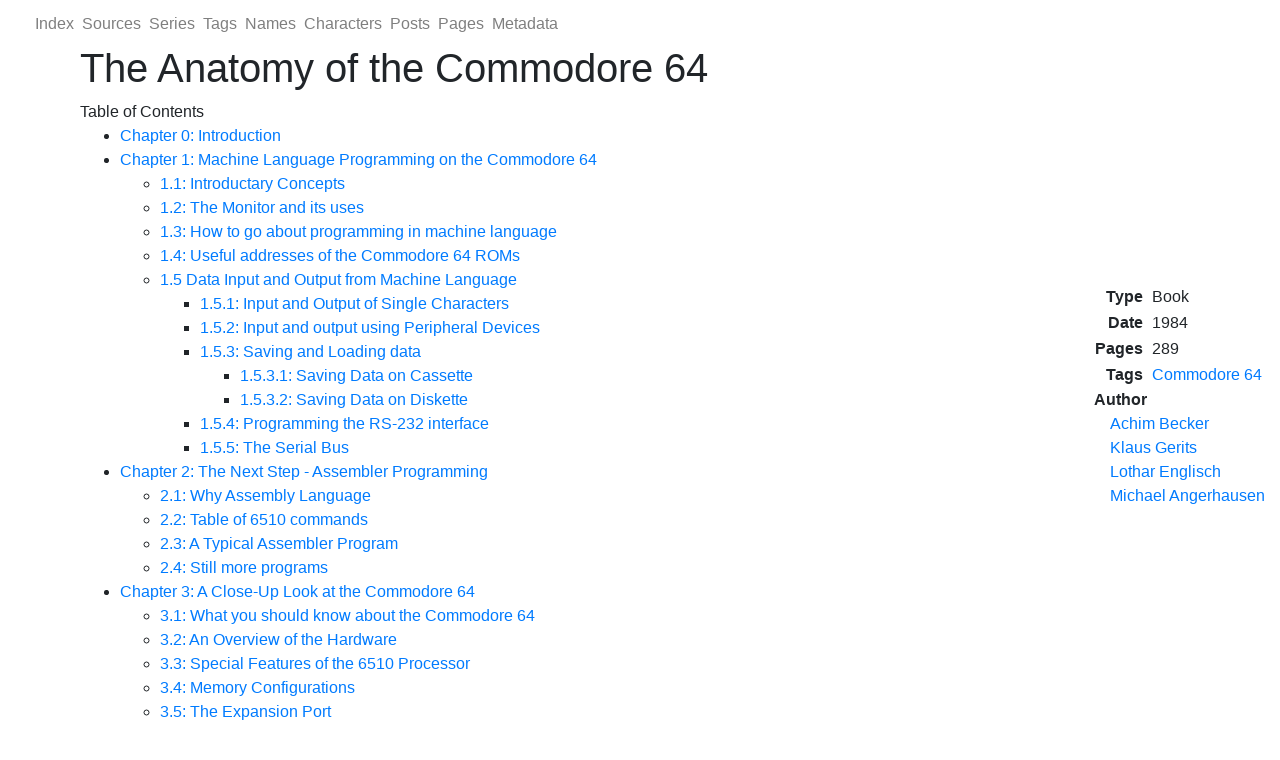

--- FILE ---
content_type: text/html;charset=UTF-8
request_url: https://db.barbanon.org/source/00016478
body_size: 7044
content:
<!DOCTYPE html><html><head>
    <!-- Global site tag (gtag.js) - Google Analytics -->
    
    
    <meta http-equiv="Content-Type" content="text/html; charset=UTF-8">
    <meta name="viewport" content="width=device-width, initial-scale=1, shrink-to-fit=no">
    
    
    
    
    
    <!-- COMMON TAGS -->
    <meta charset="utf-8">
    <meta name="twitter:site" content="@BarbaNon_org">
    <meta name="twitter:creator" content="@BarbaNon_org">
    <meta name="og:site_name" content="Barba Non DB">
    <meta name="og:locale" content="en_US">
    <meta name="og:type" content="article">
<meta name="description" content="The Anatomy of the Commodore 64 (1984)">
<!-- Schema.org for Google -->
<meta itemprop="name" content="The Anatomy of the Commodore 64">
<meta itemprop="description" content="The Anatomy of the Commodore 64 (1984)">
<!-- Twitter -->
<meta name="twitter:card" content="summary">
<meta name="twitter:title" content="The Anatomy of the Commodore 64">
<meta name="twitter:description" content="The Anatomy of the Commodore 64 (1984)">
<meta name="og:title" content="The Anatomy of the Commodore 64">
<meta name="og:description" content="The Anatomy of the Commodore 64 (1984)">
<meta name="og:url" content="/source/00016478.html">

    <link rel="stylesheet" type="text/css" href="/styles/codehilite.css">
    <link rel="stylesheet" href="https://stackpath.bootstrapcdn.com/bootstrap/4.2.1/css/bootstrap.min.css" integrity="sha384-GJzZqFGwb1QTTN6wy59ffF1BuGJpLSa9DkKMp0DgiMDm4iYMj70gZWKYbI706tWS" crossorigin="anonymous">
    <link rel="stylesheet" type="text/css" href="/styles/style.css">
    <style>
      p, .poem {
          font-family: Georgia, serif;
      }

      .data td p, .data th p {
          display: inline;
      }

      .data th {
          vertical-align: top;
      }

      ul.fileDisplay li {
          list-style: none;
      }

      ul.fileDisplay li img {
          max-width: 90%;
      }

      .cover img {
          max-width: 90%;
      }

      .roleImage img {
          vertical-align: middle;
          max-height: 64px;
          max-width: 64px;
      }

      .roleImage img:hover {
          max-height: none;
          max-width: none;
          position: absolute;
      }

      .rightStuff {
          float: right;
          max-width: 300px;
          margin-left: 0.5em;
      }

      .rightStuff td {
          word-wrap: break-word;
          word-break: break-word;
      }

      figure.inlineFile {
          max-width: 600px;
          display: table;
          width: auto;
          height: auto;
          margin: 0 auto;
      }

      figure.inlineFile img {
          max-width: 600px;
      }

      figure.inlineFile figcaption {
          text-align: center;
      }

      .inlineQuotation figcaption {
          padding-left: 3em;
      }

      .indexRS ul {
          list-style: none;
          padding-left: 0.5em;
      }

      .sourceData th {
          text-align: right;
          padding-right: 0.5em;
      }

      .tagRelations ul {
          list-style: none;
      }

      .notes dt {
          margin-top: 0.5em;
      }

      fieldset.checklist label {
          display: block;
          float: left;
          clear: right;
      }

      fieldset.checklist input {
          float: left;
          clear: left;
      }

      fieldset.checklist {
          padding-left: 1rem;
          line-height: 1;
      }

      .name {
          display: inline-block;
      }

      .seeAlso {
          width: 50%;
      }

      cite.Episode, cite.Story, cite.Comic, cite.Source, cite.Name, cite.plain, cite.Character, cite.Essay, cite.Tag, cite.Poem {
          font-style: normal;
      }

      em cite.plain {
          font-style: italic;
      }

      cite.Episode:before, cite.Story:before, cite.Comic:before, cite.Source:before, cite.Essay:before, cite.Poem:before {
          content: open-quote;
      }

      cite.Episode:after, cite.Story:after, cite.Comic:after, cite.Source:after, cite.Essay:after, cite.Poem:after {
          content: close-quote;
      }

      ul.commaList {
          display: inline;
          list-style: none;
          padding: 0;
      }

      ul.commaList li {
          display: inline;
      }

      ul.commaList li:after {
          content: ", ";
      }

      ul.commaList li:last-child:after {
          content: "";
      }

      ul.otherTitles {
          padding: 0;
          list-style: none;
          font-size: small;
          color: slategrey;
      }

      .notes blockquote, .inlineQuotation blockquote {
          padding: .5rem 1rem;
          margin-bottom: 1rem;
          font-size: 1.25rem;
          border-left: .25rem solid #eceeef;
      }

      blockquote.quotation-notes {
          background-color: aliceblue;
      }

      dl.sidebar dd ul {
          list-style: none;
          padding-inline-start: 1rem;
          margin-bottom: 0;
      }

      ul.nobullet {
          list-style: none;
          padding-inline-start: 0;
          margin-bottom: 0;
      }

      dl.sidebar dd {
          margin-bottom: 0;
      }

      ul.commaList li p {
          display: inline;
      }

      .withMargins {
          max-width: 800px;
          margin-left: auto;
          margin-right: auto;
      }

      .admonition {
          font-size: 90%;
          margin: 1.5625em 0;
          padding: 0 .6rem;
          overflow: hidden;
          page-break-inside: avoid;
          border-left: .2rem solid #448aff;
          border-radius: .1rem;
          box-shadow: 0 0.2rem 0.5rem rgba(0,0,0,.05), 0 0 0.05rem rgba(0,0,0,.1);
      }

      .admonition .admonition-title {
          background-color: aliceblue;
          position: relative;
          margin: 0 -0.6rem 0 -0.8rem;
          padding: .4rem .6rem .4rem 2.2rem;
          font-weight: 700;
      }

      .admonition .admonition-title::before {
          content: "";
          position: absolute;
          left: .8rem;
          width: 1rem;
          height: 1rem;
      }

      .admonition.outdated .admonition-title::before, .admonition.historical .admonition-title::before {
          content: "📅";
      }

      .admonition.research .admonition-title::before {
          content: "🔍";
      }

      .admonition.disagree .admonition-title::before {
          content: "👎";
      }

      .admonition.comment .admonition-title::before {
          content: "💬";
      }

      .admonition.question .admonition-title::before {
          content: "❓";
      }

      .admonition.output .admonition-title::before {
          content: "🖥";
      }

      .admonition.output p:not(.admonition-title) {
          font-vamily: monospace;
      }

      details.spoiler {
          margin-bottom: 1rem;
          padding: 0 .6rem;
          overflow: visible;
          page-break-inside: avoid;
          border-left: .2rem solid #ffb86b;
          border-radius: .1rem;
          box-shadow: 0 0.2rem 0.5rem rgba(0,0,0,.05), 0 0 0.05rem rgba(0,0,0,.1);
      }

      details.spoiler > summary {
          position: relative;
          margin: 0 -0.6rem 0 -0.8rem;
          background-color: aliceblue;
      }

      details.spoiler > summary::before {
          content: "⚠️";
      }

      details > summary:focus {
          outline-style: none;
      }

      pre.poem {
          padding-left: 2em;
      }

      pre.codehilite {
          border: 1px solid #212529;
          border-radius: 0.5em;
          padding: 2px 4px;
      }

      pre code {
          border: none;
      }

      code {
          color: #212529;
          border: 1px solid #212529;
          background-color: #f8f8f8;
          border-radius: 0.5em;
          padding: 2px 4px;
          font-family: SFMono-Regular,Menlo,Monaco,Consolas,"Liberation Mono","Courier New",monospace;
      }

      .quotationsTable .fileDisplay img {
          max-height: 10em;
      }

      .cover img:hover {
        max-height: 90vh;
        max-width: 90vw;
        position: absolute;
        transform: translateX(-90%);
      }
    </style>
    
    
    
    <title>
      The Anatomy of the Commodore 64
    </title>
    
  <style type="text/css">.CtxtMenu_InfoClose {  top:.2em; right:.2em;}
.CtxtMenu_InfoContent {  overflow:auto; text-align:left; font-size:80%;  padding:.4em .6em; border:1px inset; margin:1em 0px;  max-height:20em; max-width:30em; background-color:#EEEEEE;  white-space:normal;}
.CtxtMenu_Info.CtxtMenu_MousePost {outline:none;}
.CtxtMenu_Info {  position:fixed; left:50%; width:auto; text-align:center;  border:3px outset; padding:1em 2em; background-color:#DDDDDD;  color:black;  cursor:default; font-family:message-box; font-size:120%;  font-style:normal; text-indent:0; text-transform:none;  line-height:normal; letter-spacing:normal; word-spacing:normal;  word-wrap:normal; white-space:nowrap; float:none; z-index:201;  border-radius: 15px;                     /* Opera 10.5 and IE9 */  -webkit-border-radius:15px;               /* Safari and Chrome */  -moz-border-radius:15px;                  /* Firefox */  -khtml-border-radius:15px;                /* Konqueror */  box-shadow:0px 10px 20px #808080;         /* Opera 10.5 and IE9 */  -webkit-box-shadow:0px 10px 20px #808080; /* Safari 3 & Chrome */  -moz-box-shadow:0px 10px 20px #808080;    /* Forefox 3.5 */  -khtml-box-shadow:0px 10px 20px #808080;  /* Konqueror */  filter:progid:DXImageTransform.Microsoft.dropshadow(OffX=2, OffY=2, Color="gray", Positive="true"); /* IE */}
</style><style type="text/css">.CtxtMenu_MenuClose {  position:absolute;  cursor:pointer;  display:inline-block;  border:2px solid #AAA;  border-radius:18px;  -webkit-border-radius: 18px;             /* Safari and Chrome */  -moz-border-radius: 18px;                /* Firefox */  -khtml-border-radius: 18px;              /* Konqueror */  font-family: "Courier New", Courier;  font-size:24px;  color:#F0F0F0}
.CtxtMenu_MenuClose span {  display:block; background-color:#AAA; border:1.5px solid;  border-radius:18px;  -webkit-border-radius: 18px;             /* Safari and Chrome */  -moz-border-radius: 18px;                /* Firefox */  -khtml-border-radius: 18px;              /* Konqueror */  line-height:0;  padding:8px 0 6px     /* may need to be browser-specific */}
.CtxtMenu_MenuClose:hover {  color:white!important;  border:2px solid #CCC!important}
.CtxtMenu_MenuClose:hover span {  background-color:#CCC!important}
.CtxtMenu_MenuClose:hover:focus {  outline:none}
</style><style type="text/css">.CtxtMenu_Menu {  position:absolute;  background-color:white;  color:black;  width:auto; padding:5px 0px;  border:1px solid #CCCCCC; margin:0; cursor:default;  font: menu; text-align:left; text-indent:0; text-transform:none;  line-height:normal; letter-spacing:normal; word-spacing:normal;  word-wrap:normal; white-space:nowrap; float:none; z-index:201;  border-radius: 5px;                     /* Opera 10.5 and IE9 */  -webkit-border-radius: 5px;             /* Safari and Chrome */  -moz-border-radius: 5px;                /* Firefox */  -khtml-border-radius: 5px;              /* Konqueror */  box-shadow:0px 10px 20px #808080;         /* Opera 10.5 and IE9 */  -webkit-box-shadow:0px 10px 20px #808080; /* Safari 3 & Chrome */  -moz-box-shadow:0px 10px 20px #808080;    /* Forefox 3.5 */  -khtml-box-shadow:0px 10px 20px #808080;  /* Konqueror */}
.CtxtMenu_MenuItem {  padding: 1px 2em;  background:transparent;}
.CtxtMenu_MenuArrow {  position:absolute; right:.5em; padding-top:.25em; color:#666666;  font-family: null; font-size: .75em}
.CtxtMenu_MenuActive .CtxtMenu_MenuArrow {color:white}
.CtxtMenu_MenuArrow.CtxtMenu_RTL {left:.5em; right:auto}
.CtxtMenu_MenuCheck {  position:absolute; left:.7em;  font-family: null}
.CtxtMenu_MenuCheck.CtxtMenu_RTL { right:.7em; left:auto }
.CtxtMenu_MenuRadioCheck {  position:absolute; left: .7em;}
.CtxtMenu_MenuRadioCheck.CtxtMenu_RTL {  right: .7em; left:auto}
.CtxtMenu_MenuInputBox {  padding-left: 1em; right:.5em; color:#666666;  font-family: null;}
.CtxtMenu_MenuInputBox.CtxtMenu_RTL {  left: .1em;}
.CtxtMenu_MenuComboBox {  left:.1em; padding-bottom:.5em;}
.CtxtMenu_MenuSlider {  left: .1em;}
.CtxtMenu_SliderValue {  position:absolute; right:.1em; padding-top:.25em; color:#333333;  font-size: .75em}
.CtxtMenu_SliderBar {  outline: none; background: #d3d3d3}
.CtxtMenu_MenuLabel {  padding: 1px 2em 3px 1.33em;  font-style:italic}
.CtxtMenu_MenuRule {  border-top: 1px solid #DDDDDD;  margin: 4px 3px;}
.CtxtMenu_MenuDisabled {  color:GrayText}
.CtxtMenu_MenuActive {  background-color: #606872;  color: white;}
.CtxtMenu_MenuDisabled:focus {  background-color: #E8E8E8}
.CtxtMenu_MenuLabel:focus {  background-color: #E8E8E8}
.CtxtMenu_ContextMenu:focus {  outline:none}
.CtxtMenu_ContextMenu .CtxtMenu_MenuItem:focus {  outline:none}
.CtxtMenu_SelectionMenu {  position:relative; float:left;  border-bottom: none; -webkit-box-shadow:none; -webkit-border-radius:0px; }
.CtxtMenu_SelectionItem {  padding-right: 1em;}
.CtxtMenu_Selection {  right: 40%; width:50%; }
.CtxtMenu_SelectionBox {  padding: 0em; max-height:20em; max-width: none;  background-color:#FFFFFF;}
.CtxtMenu_SelectionDivider {  clear: both; border-top: 2px solid #000000;}
.CtxtMenu_Menu .CtxtMenu_MenuClose {  top:-10px; left:-10px}
</style><style id="MJX-CHTML-styles">
mjx-container[jax="CHTML"] {
  line-height: 0;
}

mjx-container [space="1"] {
  margin-left: .111em;
}

mjx-container [space="2"] {
  margin-left: .167em;
}

mjx-container [space="3"] {
  margin-left: .222em;
}

mjx-container [space="4"] {
  margin-left: .278em;
}

mjx-container [space="5"] {
  margin-left: .333em;
}

mjx-container [rspace="1"] {
  margin-right: .111em;
}

mjx-container [rspace="2"] {
  margin-right: .167em;
}

mjx-container [rspace="3"] {
  margin-right: .222em;
}

mjx-container [rspace="4"] {
  margin-right: .278em;
}

mjx-container [rspace="5"] {
  margin-right: .333em;
}

mjx-container [size="s"] {
  font-size: 70.7%;
}

mjx-container [size="ss"] {
  font-size: 50%;
}

mjx-container [size="Tn"] {
  font-size: 60%;
}

mjx-container [size="sm"] {
  font-size: 85%;
}

mjx-container [size="lg"] {
  font-size: 120%;
}

mjx-container [size="Lg"] {
  font-size: 144%;
}

mjx-container [size="LG"] {
  font-size: 173%;
}

mjx-container [size="hg"] {
  font-size: 207%;
}

mjx-container [size="HG"] {
  font-size: 249%;
}

mjx-container [width="full"] {
  width: 100%;
}

mjx-box {
  display: inline-block;
}

mjx-block {
  display: block;
}

mjx-itable {
  display: inline-table;
}

mjx-row {
  display: table-row;
}

mjx-row > * {
  display: table-cell;
}

mjx-mtext {
  display: inline-block;
}

mjx-mstyle {
  display: inline-block;
}

mjx-merror {
  display: inline-block;
  color: red;
  background-color: yellow;
}

mjx-mphantom {
  visibility: hidden;
}

_::-webkit-full-page-media, _:future, :root mjx-container {
  will-change: opacity;
}

mjx-assistive-mml {
  position: absolute !important;
  top: 0px;
  left: 0px;
  clip: rect(1px, 1px, 1px, 1px);
  padding: 1px 0px 0px 0px !important;
  border: 0px !important;
  display: block !important;
  width: auto !important;
  overflow: hidden !important;
  -webkit-touch-callout: none;
  -webkit-user-select: none;
  -khtml-user-select: none;
  -moz-user-select: none;
  -ms-user-select: none;
  user-select: none;
}

mjx-assistive-mml[display="block"] {
  width: 100% !important;
}

mjx-c::before {
  display: block;
  width: 0;
}

.MJX-TEX {
  font-family: MJXZERO, MJXTEX;
}

.TEX-B {
  font-family: MJXZERO, MJXTEX-B;
}

.TEX-I {
  font-family: MJXZERO, MJXTEX-I;
}

.TEX-MI {
  font-family: MJXZERO, MJXTEX-MI;
}

.TEX-BI {
  font-family: MJXZERO, MJXTEX-BI;
}

.TEX-S1 {
  font-family: MJXZERO, MJXTEX-S1;
}

.TEX-S2 {
  font-family: MJXZERO, MJXTEX-S2;
}

.TEX-S3 {
  font-family: MJXZERO, MJXTEX-S3;
}

.TEX-S4 {
  font-family: MJXZERO, MJXTEX-S4;
}

.TEX-A {
  font-family: MJXZERO, MJXTEX-A;
}

.TEX-C {
  font-family: MJXZERO, MJXTEX-C;
}

.TEX-CB {
  font-family: MJXZERO, MJXTEX-CB;
}

.TEX-FR {
  font-family: MJXZERO, MJXTEX-FR;
}

.TEX-FRB {
  font-family: MJXZERO, MJXTEX-FRB;
}

.TEX-SS {
  font-family: MJXZERO, MJXTEX-SS;
}

.TEX-SSB {
  font-family: MJXZERO, MJXTEX-SSB;
}

.TEX-SSI {
  font-family: MJXZERO, MJXTEX-SSI;
}

.TEX-SC {
  font-family: MJXZERO, MJXTEX-SC;
}

.TEX-T {
  font-family: MJXZERO, MJXTEX-T;
}

.TEX-V {
  font-family: MJXZERO, MJXTEX-V;
}

.TEX-VB {
  font-family: MJXZERO, MJXTEX-VB;
}

mjx-stretchy-v mjx-c, mjx-stretchy-h mjx-c {
  font-family: MJXZERO, MJXTEX-S1, MJXTEX-S4, MJXTEX, MJXTEX-A ! important;
}

@font-face /* 0 */ {
  font-family: MJXZERO;
  src: url("https://cdn.jsdelivr.net/npm/mathjax@3/es5/output/chtml/fonts/woff-v2/MathJax_Zero.woff") format("woff");
}

@font-face /* 1 */ {
  font-family: MJXTEX;
  src: url("https://cdn.jsdelivr.net/npm/mathjax@3/es5/output/chtml/fonts/woff-v2/MathJax_Main-Regular.woff") format("woff");
}

@font-face /* 2 */ {
  font-family: MJXTEX-B;
  src: url("https://cdn.jsdelivr.net/npm/mathjax@3/es5/output/chtml/fonts/woff-v2/MathJax_Main-Bold.woff") format("woff");
}

@font-face /* 3 */ {
  font-family: MJXTEX-I;
  src: url("https://cdn.jsdelivr.net/npm/mathjax@3/es5/output/chtml/fonts/woff-v2/MathJax_Math-Italic.woff") format("woff");
}

@font-face /* 4 */ {
  font-family: MJXTEX-MI;
  src: url("https://cdn.jsdelivr.net/npm/mathjax@3/es5/output/chtml/fonts/woff-v2/MathJax_Main-Italic.woff") format("woff");
}

@font-face /* 5 */ {
  font-family: MJXTEX-BI;
  src: url("https://cdn.jsdelivr.net/npm/mathjax@3/es5/output/chtml/fonts/woff-v2/MathJax_Math-BoldItalic.woff") format("woff");
}

@font-face /* 6 */ {
  font-family: MJXTEX-S1;
  src: url("https://cdn.jsdelivr.net/npm/mathjax@3/es5/output/chtml/fonts/woff-v2/MathJax_Size1-Regular.woff") format("woff");
}

@font-face /* 7 */ {
  font-family: MJXTEX-S2;
  src: url("https://cdn.jsdelivr.net/npm/mathjax@3/es5/output/chtml/fonts/woff-v2/MathJax_Size2-Regular.woff") format("woff");
}

@font-face /* 8 */ {
  font-family: MJXTEX-S3;
  src: url("https://cdn.jsdelivr.net/npm/mathjax@3/es5/output/chtml/fonts/woff-v2/MathJax_Size3-Regular.woff") format("woff");
}

@font-face /* 9 */ {
  font-family: MJXTEX-S4;
  src: url("https://cdn.jsdelivr.net/npm/mathjax@3/es5/output/chtml/fonts/woff-v2/MathJax_Size4-Regular.woff") format("woff");
}

@font-face /* 10 */ {
  font-family: MJXTEX-A;
  src: url("https://cdn.jsdelivr.net/npm/mathjax@3/es5/output/chtml/fonts/woff-v2/MathJax_AMS-Regular.woff") format("woff");
}

@font-face /* 11 */ {
  font-family: MJXTEX-C;
  src: url("https://cdn.jsdelivr.net/npm/mathjax@3/es5/output/chtml/fonts/woff-v2/MathJax_Calligraphic-Regular.woff") format("woff");
}

@font-face /* 12 */ {
  font-family: MJXTEX-CB;
  src: url("https://cdn.jsdelivr.net/npm/mathjax@3/es5/output/chtml/fonts/woff-v2/MathJax_Calligraphic-Bold.woff") format("woff");
}

@font-face /* 13 */ {
  font-family: MJXTEX-FR;
  src: url("https://cdn.jsdelivr.net/npm/mathjax@3/es5/output/chtml/fonts/woff-v2/MathJax_Fraktur-Regular.woff") format("woff");
}

@font-face /* 14 */ {
  font-family: MJXTEX-FRB;
  src: url("https://cdn.jsdelivr.net/npm/mathjax@3/es5/output/chtml/fonts/woff-v2/MathJax_Fraktur-Bold.woff") format("woff");
}

@font-face /* 15 */ {
  font-family: MJXTEX-SS;
  src: url("https://cdn.jsdelivr.net/npm/mathjax@3/es5/output/chtml/fonts/woff-v2/MathJax_SansSerif-Regular.woff") format("woff");
}

@font-face /* 16 */ {
  font-family: MJXTEX-SSB;
  src: url("https://cdn.jsdelivr.net/npm/mathjax@3/es5/output/chtml/fonts/woff-v2/MathJax_SansSerif-Bold.woff") format("woff");
}

@font-face /* 17 */ {
  font-family: MJXTEX-SSI;
  src: url("https://cdn.jsdelivr.net/npm/mathjax@3/es5/output/chtml/fonts/woff-v2/MathJax_SansSerif-Italic.woff") format("woff");
}

@font-face /* 18 */ {
  font-family: MJXTEX-SC;
  src: url("https://cdn.jsdelivr.net/npm/mathjax@3/es5/output/chtml/fonts/woff-v2/MathJax_Script-Regular.woff") format("woff");
}

@font-face /* 19 */ {
  font-family: MJXTEX-T;
  src: url("https://cdn.jsdelivr.net/npm/mathjax@3/es5/output/chtml/fonts/woff-v2/MathJax_Typewriter-Regular.woff") format("woff");
}

@font-face /* 20 */ {
  font-family: MJXTEX-V;
  src: url("https://cdn.jsdelivr.net/npm/mathjax@3/es5/output/chtml/fonts/woff-v2/MathJax_Vector-Regular.woff") format("woff");
}

@font-face /* 21 */ {
  font-family: MJXTEX-VB;
  src: url("https://cdn.jsdelivr.net/npm/mathjax@3/es5/output/chtml/fonts/woff-v2/MathJax_Vector-Bold.woff") format("woff");
}
</style></head>
  <body>
    
    <div class="container-fluid">
        
        <nav class="navbar navbar-light navbar-expand-lg py-0 mt-1">
            <button class="navbar-toggler" type="button" data-toggle="collapse" data-target="#mainNavbar" aria-controls="mainNavbar" aria-expanded="false" aria-label="Toggle navigation">
                <span class="navbar-toggler-icon"></span>
            </button>
            <div class="collapse navbar-collapse" id="mainNavbar">
                <ul class="navbar-nav">
                    <li class="nav-item"><a class="nav-link" href="/">Index</a></li>
                    <li class="nav-item"><a class="nav-link" href="/source/">Sources</a></li>
                    <li class="nav-item"><a class="nav-link" href="/series/">Series</a></li>
                    <li class="nav-item"><a class="nav-link" href="/tag/">Tags</a></li>
                    <li class="nav-item"><a class="nav-link" href="/name/">Names</a></li>
                    <li class="nav-item"><a class="nav-link" href="/character/">Characters</a></li>
                    <li class="nav-item"><a class="nav-link" href="/post/">Posts</a></li>
                    <li class="nav-item"><a class="nav-link" href="/page/">Pages</a></li>
                    <li class="nav-item"><a class="nav-link" href="/metadata/">Metadata</a></li>
                    </ul>
            </div>
        </nav>
        
        <div class="row">
            <div class="col-12">
            
<div class="row">
  <div class="col-12 col-lg-3 order-lg-2">
    <div id="rightDiv" class="rightStuff">
      <iframe class="d-block mx-auto cover" style="width:120px;height:240px;" marginwidth="0" marginheight="0" scrolling="no" frameborder="0" src="//ws-na.amazon-adsystem.com/widgets/q?ServiceVersion=20070822&amp;OneJS=1&amp;Operation=GetAdHtml&amp;MarketPlace=US&amp;source=ac&amp;ref=tf_til&amp;ad_type=product_link&amp;tracking_id=barbanon-20&amp;marketplace=amazon&amp;region=US&amp;placement=0916439003&amp;asins=0916439003&amp;show_border=false&amp;link_opens_in_new_window=false&amp;price_color=333333&amp;title_color=0066c0&amp;bg_color=ffffff"></iframe>
      <section class="sourceData data" id="sourceData">
        <table id="sourceDataTable">
          <tbody><tr>
            <th>Type</th>
            <td>Book</td>
          </tr>
          <tr>
            <th>Date</th>
            <td>
              1984
              </td>
          </tr>
          
          <tr>
            <th>Pages</th>
            <td>289</td>
          </tr>
          
          
          
          
          <tr>
            <th>Tags</th>
            <td><a href="/tag/00000464">Commodore 64</a></td>
          </tr>
        </tbody></table>
        
        
        <dl class="sidebar">
          <dt>Author</dt>
          <dd>
            <ul>
              <li><a href="/name/00004880">Achim Becker</a></li>
              <li><a href="/name/00004882">Klaus Gerits</a></li>
              <li><a href="/name/00004881">Lothar Englisch</a></li>
              <li><a href="/name/00004879">Michael Angerhausen</a></li>
              </ul>
          </dd>
          </dl>
        </section>
      <!-- sidebar -->
      <ins class="adsbygoogle" style="display:block" data-ad-client="ca-pub-1192449761391541" data-ad-slot="2784878611" data-ad-format="auto" data-full-width-responsive="true"></ins>
      
    </div>
  </div>
  <div class="col-12 col-lg-9 order-lg-1">
    <div class="withMargins">
      <!-- top ad -->
      <ins class="adsbygoogle" style="display:block" data-ad-client="ca-pub-1192449761391541" data-ad-slot="4425247433" data-ad-format="auto" data-full-width-responsive="true"></ins>
      <h1>
        The Anatomy of the Commodore 64
        <small>
          </small>
      </h1>
    
      <section class="notes">
        <div class="toc"><span class="toctitle">Table of Contents</span><ul>
<li><a href="#chapter-0-introduction">Chapter 0: Introduction</a></li>
<li><a href="#chapter-1-machine-language-programming-on-the-commodore-64">Chapter 1: Machine Language Programming on the Commodore 64</a><ul>
<li><a href="#11-introductary-concepts">1.1: Introductary Concepts</a></li>
<li><a href="#12-the-monitor-and-its-uses">1.2: The Monitor and its uses</a></li>
<li><a href="#13-how-to-go-about-programming-in-machine-language">1.3: How to go about programming in machine language</a></li>
<li><a href="#14-useful-addresses-of-the-commodore-64-roms">1.4: Useful addresses of the Commodore 64 ROMs</a></li>
<li><a href="#15-data-input-and-output-from-machine-language">1.5 Data Input and Output from Machine Language</a><ul>
<li><a href="#151-input-and-output-of-single-characters">1.5.1: Input and Output of Single Characters</a></li>
<li><a href="#152-input-and-output-using-peripheral-devices">1.5.2: Input and output using Peripheral Devices</a></li>
<li><a href="#153-saving-and-loading-data">1.5.3: Saving and Loading data</a><ul>
<li><a href="#1531-saving-data-on-cassette">1.5.3.1: Saving Data on Cassette</a></li>
<li><a href="#1532-saving-data-on-diskette">1.5.3.2: Saving Data on Diskette</a></li>
</ul>
</li>
<li><a href="#154-programming-the-rs-232-interface">1.5.4: Programming the RS-232 interface</a></li>
<li><a href="#155-the-serial-bus">1.5.5: The Serial Bus</a></li>
</ul>
</li>
</ul>
</li>
<li><a href="#chapter-2-the-next-step-assembler-programming">Chapter 2: The Next Step - Assembler Programming</a><ul>
<li><a href="#21-why-assembly-language">2.1: Why Assembly Language</a></li>
<li><a href="#22-table-of-6510-commands">2.2: Table of 6510 commands</a></li>
<li><a href="#23-a-typical-assembler-program">2.3: A Typical Assembler Program</a></li>
<li><a href="#24-still-more-programs">2.4: Still more programs</a></li>
</ul>
</li>
<li><a href="#chapter-3-a-close-up-look-at-the-commodore-64">Chapter 3: A Close-Up Look at the Commodore 64</a><ul>
<li><a href="#31-what-you-should-know-about-the-commodore-64">3.1: What you should know about the Commodore 64</a></li>
<li><a href="#32-an-overview-of-the-hardware">3.2: An Overview of the Hardware</a></li>
<li><a href="#33-special-features-of-the-6510-processor">3.3: Special Features of the 6510 Processor</a></li>
<li><a href="#34-memory-configurations">3.4: Memory Configurations</a></li>
<li><a href="#35-the-expansion-port">3.5: The Expansion Port</a></li>
<li><a href="#36-the-user-port">3.6: The User port</a></li>
</ul>
</li>
<li><a href="#chapter-4-the-synthesizer-and-its-programming">Chapter 4: The Synthesizer and Its Programming</a></li>
<li><a href="#chapter-5-graphics-programming">Chapter 5: Graphics Programming</a></li>
<li><a href="#chapter-6-basic-from-a-different-viewpoint">Chapter 6: BASIC from a Different Viewpoint</a></li>
<li><a href="#chapter-7-vic-20-commodore-64-cbmpet">Chapter 7: VIC-20 - Commodore 64 - CBM/PET</a></li>
<li><a href="#chapter-8-inputoutput-control-cia-6526">Chapter 8: Input/Output Control - CIA 6526</a></li>
<li><a href="#appendix-a-rom-listing">Appendix A - ROM Listing</a></li>
<li><a href="#appendix-b-a-short-lesson-in-hexadecimal-arithmetic">Appendix B - A Short Lesson in Hexadecimal Arithmetic</a></li>
<li><a href="#appendix-c-summary-of-capabilities">Appendix C - Summary of Capabilities</a></li>
<li><a href="#appendix-d-bibliography">Appendix D - Bibliography</a></li>
</ul>
</div>
<h2 id="chapter-0-introduction">Chapter 0: Introduction</h2>
<h2 id="chapter-1-machine-language-programming-on-the-commodore-64">Chapter 1: Machine Language Programming on the Commodore 64</h2>
<h3 id="11-introductary-concepts">1.1: Introductary Concepts</h3>
<h3 id="12-the-monitor-and-its-uses">1.2: The Monitor and its uses</h3>
<h3 id="13-how-to-go-about-programming-in-machine-language">1.3: How to go about programming in machine language</h3>
<h3 id="14-useful-addresses-of-the-commodore-64-roms">1.4: Useful addresses of the Commodore 64 ROMs</h3>
<h3 id="15-data-input-and-output-from-machine-language">1.5 Data Input and Output from Machine Language</h3>
<h4 id="151-input-and-output-of-single-characters">1.5.1: Input and Output of Single Characters</h4>
<h4 id="152-input-and-output-using-peripheral-devices">1.5.2: Input and output using Peripheral Devices</h4>
<h4 id="153-saving-and-loading-data">1.5.3: Saving and Loading data</h4>
<h5 id="1531-saving-data-on-cassette">1.5.3.1: Saving Data on Cassette</h5>
<h5 id="1532-saving-data-on-diskette">1.5.3.2: Saving Data on Diskette</h5>
<h4 id="154-programming-the-rs-232-interface">1.5.4: Programming the RS-232 interface</h4>
<h4 id="155-the-serial-bus">1.5.5: The Serial Bus</h4>
<h2 id="chapter-2-the-next-step-assembler-programming">Chapter 2: The Next Step - Assembler Programming</h2>
<h3 id="21-why-assembly-language">2.1: Why Assembly Language</h3>
<h3 id="22-table-of-6510-commands">2.2: Table of 6510 commands</h3>
<h3 id="23-a-typical-assembler-program">2.3: A Typical Assembler Program</h3>
<h3 id="24-still-more-programs">2.4: Still more programs</h3>
<h2 id="chapter-3-a-close-up-look-at-the-commodore-64">Chapter 3: A Close-Up Look at the Commodore 64</h2>
<h3 id="31-what-you-should-know-about-the-commodore-64">3.1: What you should know about the Commodore 64</h3>
<h3 id="32-an-overview-of-the-hardware">3.2: An Overview of the Hardware</h3>
<h3 id="33-special-features-of-the-6510-processor">3.3: Special Features of the 6510 Processor</h3>
<h3 id="34-memory-configurations">3.4: Memory Configurations</h3>
<h3 id="35-the-expansion-port">3.5: The Expansion Port</h3>
<h3 id="36-the-user-port">3.6: The User port</h3>
<h2 id="chapter-4-the-synthesizer-and-its-programming">Chapter 4: The Synthesizer and Its Programming</h2>
<h2 id="chapter-5-graphics-programming">Chapter 5: Graphics Programming</h2>
<h2 id="chapter-6-basic-from-a-different-viewpoint">Chapter 6: BASIC from a Different Viewpoint</h2>
<h2 id="chapter-7-vic-20-commodore-64-cbmpet">Chapter 7: VIC-20 - Commodore 64 - CBM/PET</h2>
<h2 id="chapter-8-inputoutput-control-cia-6526">Chapter 8: Input/Output Control - CIA 6526</h2>
<h2 id="appendix-a-rom-listing">Appendix A - ROM Listing</h2>
<h2 id="appendix-b-a-short-lesson-in-hexadecimal-arithmetic">Appendix B - A Short Lesson in Hexadecimal Arithmetic</h2>
<h2 id="appendix-c-summary-of-capabilities">Appendix C - Summary of Capabilities</h2>
<h2 id="appendix-d-bibliography">Appendix D - Bibliography</h2>
      </section>
      
      <table class="table table-sm table-striped">
          <thead>
            <tr>
              <th>Name</th>
              <th>Role</th></tr>
          </thead>
          <tbody><tr>
              <td><a href="/name/00004887">Abacus Software</a></td>
              <td>Publisher</td></tr><tr>
              <td><a href="/name/00004880">Achim Becker</a></td>
              <td>Author</td></tr><tr>
              <td><a href="/name/00004886">Arnie Lee</a></td>
              <td>Editor</td></tr><tr>
              <td><a href="/name/00004883">Detlev Kesten</a></td>
              <td>Translator</td></tr><tr>
              <td><a href="/name/00004884">Jeff Hanson</a></td>
              <td>Editor</td></tr><tr>
              <td><a href="/name/00004885">Kirby Hanson</a></td>
              <td>Editor</td></tr><tr>
              <td><a href="/name/00004882">Klaus Gerits</a></td>
              <td>Author</td></tr><tr>
              <td><a href="/name/00004881">Lothar Englisch</a></td>
              <td>Author</td></tr><tr>
              <td><a href="/name/00004879">Michael Angerhausen</a></td>
              <td>Author</td></tr>
          </tbody>
        </table>
      <section id="disqus-comments">
        <div id="disqus_thread"><iframe id="dsq-app5139" name="dsq-app5139" allowtransparency="true" frameborder="0" scrolling="no" tabindex="0" title="Disqus" sandbox="allow-forms allow-popups allow-same-origin allow-scripts" width="100%" src="//tempest.services.disqus.com/ads-iframe/taboola/?position=top&amp;shortname=barba-non-db&amp;experiment=network_default&amp;variant=fallthrough&amp;service=dynamic&amp;anchorColor=%23007bff&amp;colorScheme=light&amp;sourceUrl=%2Fsource%2F00016478.html&amp;typeface=sans-serif&amp;disqus_version=current&amp;sourceless=false" style="width: 1px !important; min-width: 100% !important; border: none !important; overflow: hidden !important; height: 0px !important;"></iframe><iframe id="dsq-app5136" name="dsq-app5136" allowtransparency="true" frameborder="0" scrolling="no" tabindex="0" title="Disqus" width="100%" src="https://disqus.com/embed/comments/?base=default&amp;f=barba-non-db&amp;t_i=src-16478&amp;t_u=%2Fsource%2F00016478.html&amp;t_d=%0A%20%20%20%20%20%20%20%20The%20Anatomy%20of%20the%20Commodore%2064%0A%20%20%20%20%20%20%20%20%0A%20%20%20%20%20%20%20%20%20%20%0A%20%20%20%20%20%20&amp;t_t=%0A%20%20%20%20%20%20%20%20The%20Anatomy%20of%20the%20Commodore%2064%0A%20%20%20%20%20%20%20%20%0A%20%20%20%20%20%20%20%20%20%20%0A%20%20%20%20%20%20&amp;s_o=default#version=4890a170cfb3afb3b660907382492cbd" style="width: 1px !important; min-width: 100% !important; border: none !important; overflow: hidden !important; height: 0px !important;"></iframe><iframe id="dsq-app5141" name="dsq-app5141" allowtransparency="true" frameborder="0" scrolling="no" tabindex="0" title="Disqus" sandbox="allow-forms allow-popups allow-same-origin allow-scripts" width="100%" src="//tempest.services.disqus.com/ads-iframe/taboola/?position=bottom&amp;shortname=barba-non-db&amp;experiment=network_default&amp;variant=fallthrough&amp;service=dynamic&amp;anchorColor=%23007bff&amp;colorScheme=light&amp;sourceUrl=%2Fsource%2F00016478.html&amp;typeface=sans-serif&amp;disqus_version=current&amp;sourceless=false" style="width: 1px !important; min-width: 100% !important; border: none !important; overflow: hidden !important; height: 0px !important;"></iframe></div>
        
        <noscript>Please enable JavaScript to view the <a href="https://disqus.com/?ref_noscript">comments powered by Disqus.</a></noscript>
      </section>
    </div>
  </div>
</div>

            </div>
        </div>
    </div>
    
    
<footer>
  <p>Last modified: 2020-12-07 17:30:43</p>
</footer>
<iframe style="display: none;"></iframe></body></html>